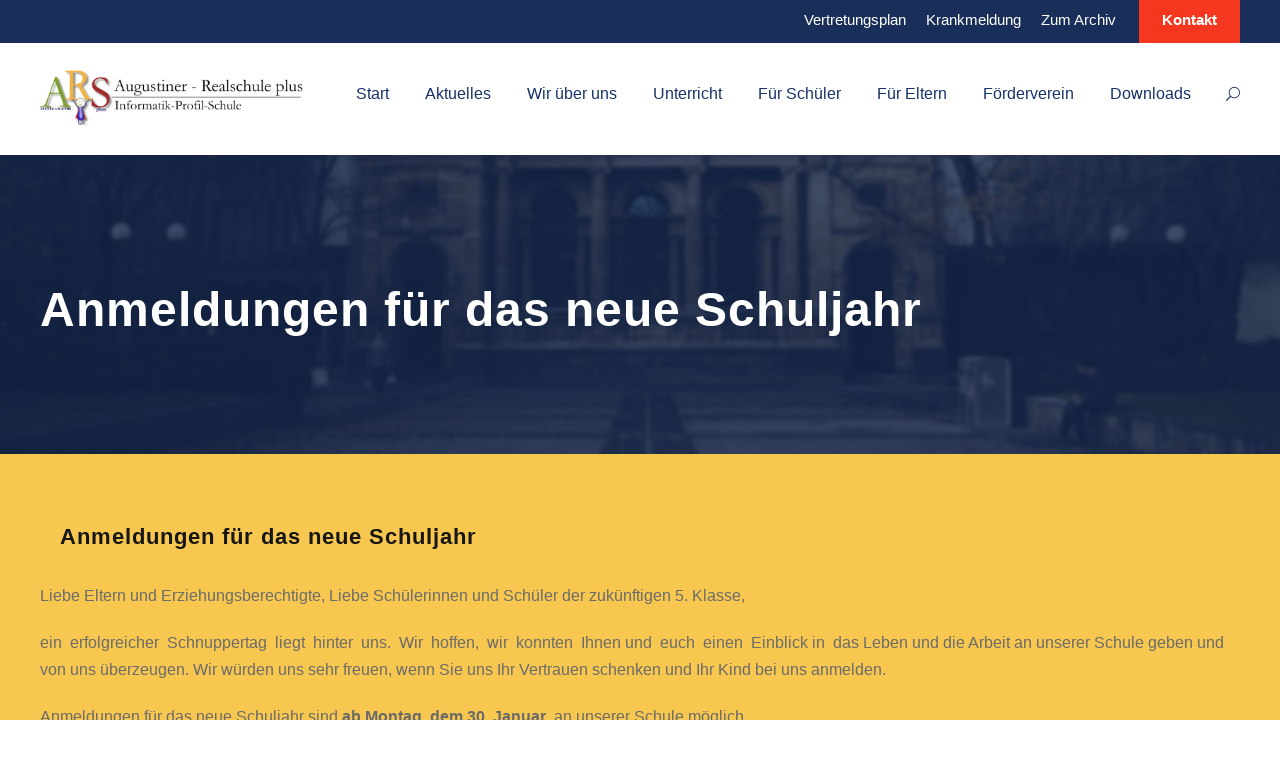

--- FILE ---
content_type: text/html; charset=UTF-8
request_url: https://augustiner-rsp.de/portfolio/anmeldungen-fuer-das-neue-schuljahr/
body_size: 12975
content:
<!DOCTYPE html>
<html lang="de" class="no-js">
<head>
	<meta charset="UTF-8">
	<meta name="viewport" content="width=device-width, initial-scale=1">
	<link rel="profile" href="http://gmpg.org/xfn/11">
	<link rel="pingback" href="https://augustiner-rsp.de/xmlrpc.php">
	<title>Anmeldungen für das neue Schuljahr &#8211; Augustiner-Realschule Plus Hillesheim</title>
<meta name='robots' content='max-image-preview:large' />
<link rel="alternate" type="application/rss+xml" title="Augustiner-Realschule Plus Hillesheim &raquo; Feed" href="https://augustiner-rsp.de/feed/" />
<link rel="alternate" type="application/rss+xml" title="Augustiner-Realschule Plus Hillesheim &raquo; Kommentar-Feed" href="https://augustiner-rsp.de/comments/feed/" />
<link rel="alternate" title="oEmbed (JSON)" type="application/json+oembed" href="https://augustiner-rsp.de/wp-json/oembed/1.0/embed?url=https%3A%2F%2Faugustiner-rsp.de%2Fportfolio%2Fanmeldungen-fuer-das-neue-schuljahr%2F" />
<link rel="alternate" title="oEmbed (XML)" type="text/xml+oembed" href="https://augustiner-rsp.de/wp-json/oembed/1.0/embed?url=https%3A%2F%2Faugustiner-rsp.de%2Fportfolio%2Fanmeldungen-fuer-das-neue-schuljahr%2F&#038;format=xml" />
<style id='wp-img-auto-sizes-contain-inline-css' type='text/css'>
img:is([sizes=auto i],[sizes^="auto," i]){contain-intrinsic-size:3000px 1500px}
/*# sourceURL=wp-img-auto-sizes-contain-inline-css */
</style>
<style id='wp-emoji-styles-inline-css' type='text/css'>

	img.wp-smiley, img.emoji {
		display: inline !important;
		border: none !important;
		box-shadow: none !important;
		height: 1em !important;
		width: 1em !important;
		margin: 0 0.07em !important;
		vertical-align: -0.1em !important;
		background: none !important;
		padding: 0 !important;
	}
/*# sourceURL=wp-emoji-styles-inline-css */
</style>
<style id='wp-block-library-inline-css' type='text/css'>
:root{--wp-block-synced-color:#7a00df;--wp-block-synced-color--rgb:122,0,223;--wp-bound-block-color:var(--wp-block-synced-color);--wp-editor-canvas-background:#ddd;--wp-admin-theme-color:#007cba;--wp-admin-theme-color--rgb:0,124,186;--wp-admin-theme-color-darker-10:#006ba1;--wp-admin-theme-color-darker-10--rgb:0,107,160.5;--wp-admin-theme-color-darker-20:#005a87;--wp-admin-theme-color-darker-20--rgb:0,90,135;--wp-admin-border-width-focus:2px}@media (min-resolution:192dpi){:root{--wp-admin-border-width-focus:1.5px}}.wp-element-button{cursor:pointer}:root .has-very-light-gray-background-color{background-color:#eee}:root .has-very-dark-gray-background-color{background-color:#313131}:root .has-very-light-gray-color{color:#eee}:root .has-very-dark-gray-color{color:#313131}:root .has-vivid-green-cyan-to-vivid-cyan-blue-gradient-background{background:linear-gradient(135deg,#00d084,#0693e3)}:root .has-purple-crush-gradient-background{background:linear-gradient(135deg,#34e2e4,#4721fb 50%,#ab1dfe)}:root .has-hazy-dawn-gradient-background{background:linear-gradient(135deg,#faaca8,#dad0ec)}:root .has-subdued-olive-gradient-background{background:linear-gradient(135deg,#fafae1,#67a671)}:root .has-atomic-cream-gradient-background{background:linear-gradient(135deg,#fdd79a,#004a59)}:root .has-nightshade-gradient-background{background:linear-gradient(135deg,#330968,#31cdcf)}:root .has-midnight-gradient-background{background:linear-gradient(135deg,#020381,#2874fc)}:root{--wp--preset--font-size--normal:16px;--wp--preset--font-size--huge:42px}.has-regular-font-size{font-size:1em}.has-larger-font-size{font-size:2.625em}.has-normal-font-size{font-size:var(--wp--preset--font-size--normal)}.has-huge-font-size{font-size:var(--wp--preset--font-size--huge)}.has-text-align-center{text-align:center}.has-text-align-left{text-align:left}.has-text-align-right{text-align:right}.has-fit-text{white-space:nowrap!important}#end-resizable-editor-section{display:none}.aligncenter{clear:both}.items-justified-left{justify-content:flex-start}.items-justified-center{justify-content:center}.items-justified-right{justify-content:flex-end}.items-justified-space-between{justify-content:space-between}.screen-reader-text{border:0;clip-path:inset(50%);height:1px;margin:-1px;overflow:hidden;padding:0;position:absolute;width:1px;word-wrap:normal!important}.screen-reader-text:focus{background-color:#ddd;clip-path:none;color:#444;display:block;font-size:1em;height:auto;left:5px;line-height:normal;padding:15px 23px 14px;text-decoration:none;top:5px;width:auto;z-index:100000}html :where(.has-border-color){border-style:solid}html :where([style*=border-top-color]){border-top-style:solid}html :where([style*=border-right-color]){border-right-style:solid}html :where([style*=border-bottom-color]){border-bottom-style:solid}html :where([style*=border-left-color]){border-left-style:solid}html :where([style*=border-width]){border-style:solid}html :where([style*=border-top-width]){border-top-style:solid}html :where([style*=border-right-width]){border-right-style:solid}html :where([style*=border-bottom-width]){border-bottom-style:solid}html :where([style*=border-left-width]){border-left-style:solid}html :where(img[class*=wp-image-]){height:auto;max-width:100%}:where(figure){margin:0 0 1em}html :where(.is-position-sticky){--wp-admin--admin-bar--position-offset:var(--wp-admin--admin-bar--height,0px)}@media screen and (max-width:600px){html :where(.is-position-sticky){--wp-admin--admin-bar--position-offset:0px}}

/*# sourceURL=wp-block-library-inline-css */
</style><style id='wp-block-paragraph-inline-css' type='text/css'>
.is-small-text{font-size:.875em}.is-regular-text{font-size:1em}.is-large-text{font-size:2.25em}.is-larger-text{font-size:3em}.has-drop-cap:not(:focus):first-letter{float:left;font-size:8.4em;font-style:normal;font-weight:100;line-height:.68;margin:.05em .1em 0 0;text-transform:uppercase}body.rtl .has-drop-cap:not(:focus):first-letter{float:none;margin-left:.1em}p.has-drop-cap.has-background{overflow:hidden}:root :where(p.has-background){padding:1.25em 2.375em}:where(p.has-text-color:not(.has-link-color)) a{color:inherit}p.has-text-align-left[style*="writing-mode:vertical-lr"],p.has-text-align-right[style*="writing-mode:vertical-rl"]{rotate:180deg}
/*# sourceURL=https://augustiner-rsp.de/wp-includes/blocks/paragraph/style.min.css */
</style>
<style id='global-styles-inline-css' type='text/css'>
:root{--wp--preset--aspect-ratio--square: 1;--wp--preset--aspect-ratio--4-3: 4/3;--wp--preset--aspect-ratio--3-4: 3/4;--wp--preset--aspect-ratio--3-2: 3/2;--wp--preset--aspect-ratio--2-3: 2/3;--wp--preset--aspect-ratio--16-9: 16/9;--wp--preset--aspect-ratio--9-16: 9/16;--wp--preset--color--black: #000000;--wp--preset--color--cyan-bluish-gray: #abb8c3;--wp--preset--color--white: #ffffff;--wp--preset--color--pale-pink: #f78da7;--wp--preset--color--vivid-red: #cf2e2e;--wp--preset--color--luminous-vivid-orange: #ff6900;--wp--preset--color--luminous-vivid-amber: #fcb900;--wp--preset--color--light-green-cyan: #7bdcb5;--wp--preset--color--vivid-green-cyan: #00d084;--wp--preset--color--pale-cyan-blue: #8ed1fc;--wp--preset--color--vivid-cyan-blue: #0693e3;--wp--preset--color--vivid-purple: #9b51e0;--wp--preset--gradient--vivid-cyan-blue-to-vivid-purple: linear-gradient(135deg,rgb(6,147,227) 0%,rgb(155,81,224) 100%);--wp--preset--gradient--light-green-cyan-to-vivid-green-cyan: linear-gradient(135deg,rgb(122,220,180) 0%,rgb(0,208,130) 100%);--wp--preset--gradient--luminous-vivid-amber-to-luminous-vivid-orange: linear-gradient(135deg,rgb(252,185,0) 0%,rgb(255,105,0) 100%);--wp--preset--gradient--luminous-vivid-orange-to-vivid-red: linear-gradient(135deg,rgb(255,105,0) 0%,rgb(207,46,46) 100%);--wp--preset--gradient--very-light-gray-to-cyan-bluish-gray: linear-gradient(135deg,rgb(238,238,238) 0%,rgb(169,184,195) 100%);--wp--preset--gradient--cool-to-warm-spectrum: linear-gradient(135deg,rgb(74,234,220) 0%,rgb(151,120,209) 20%,rgb(207,42,186) 40%,rgb(238,44,130) 60%,rgb(251,105,98) 80%,rgb(254,248,76) 100%);--wp--preset--gradient--blush-light-purple: linear-gradient(135deg,rgb(255,206,236) 0%,rgb(152,150,240) 100%);--wp--preset--gradient--blush-bordeaux: linear-gradient(135deg,rgb(254,205,165) 0%,rgb(254,45,45) 50%,rgb(107,0,62) 100%);--wp--preset--gradient--luminous-dusk: linear-gradient(135deg,rgb(255,203,112) 0%,rgb(199,81,192) 50%,rgb(65,88,208) 100%);--wp--preset--gradient--pale-ocean: linear-gradient(135deg,rgb(255,245,203) 0%,rgb(182,227,212) 50%,rgb(51,167,181) 100%);--wp--preset--gradient--electric-grass: linear-gradient(135deg,rgb(202,248,128) 0%,rgb(113,206,126) 100%);--wp--preset--gradient--midnight: linear-gradient(135deg,rgb(2,3,129) 0%,rgb(40,116,252) 100%);--wp--preset--font-size--small: 13px;--wp--preset--font-size--medium: 20px;--wp--preset--font-size--large: 36px;--wp--preset--font-size--x-large: 42px;--wp--preset--spacing--20: 0.44rem;--wp--preset--spacing--30: 0.67rem;--wp--preset--spacing--40: 1rem;--wp--preset--spacing--50: 1.5rem;--wp--preset--spacing--60: 2.25rem;--wp--preset--spacing--70: 3.38rem;--wp--preset--spacing--80: 5.06rem;--wp--preset--shadow--natural: 6px 6px 9px rgba(0, 0, 0, 0.2);--wp--preset--shadow--deep: 12px 12px 50px rgba(0, 0, 0, 0.4);--wp--preset--shadow--sharp: 6px 6px 0px rgba(0, 0, 0, 0.2);--wp--preset--shadow--outlined: 6px 6px 0px -3px rgb(255, 255, 255), 6px 6px rgb(0, 0, 0);--wp--preset--shadow--crisp: 6px 6px 0px rgb(0, 0, 0);}:where(.is-layout-flex){gap: 0.5em;}:where(.is-layout-grid){gap: 0.5em;}body .is-layout-flex{display: flex;}.is-layout-flex{flex-wrap: wrap;align-items: center;}.is-layout-flex > :is(*, div){margin: 0;}body .is-layout-grid{display: grid;}.is-layout-grid > :is(*, div){margin: 0;}:where(.wp-block-columns.is-layout-flex){gap: 2em;}:where(.wp-block-columns.is-layout-grid){gap: 2em;}:where(.wp-block-post-template.is-layout-flex){gap: 1.25em;}:where(.wp-block-post-template.is-layout-grid){gap: 1.25em;}.has-black-color{color: var(--wp--preset--color--black) !important;}.has-cyan-bluish-gray-color{color: var(--wp--preset--color--cyan-bluish-gray) !important;}.has-white-color{color: var(--wp--preset--color--white) !important;}.has-pale-pink-color{color: var(--wp--preset--color--pale-pink) !important;}.has-vivid-red-color{color: var(--wp--preset--color--vivid-red) !important;}.has-luminous-vivid-orange-color{color: var(--wp--preset--color--luminous-vivid-orange) !important;}.has-luminous-vivid-amber-color{color: var(--wp--preset--color--luminous-vivid-amber) !important;}.has-light-green-cyan-color{color: var(--wp--preset--color--light-green-cyan) !important;}.has-vivid-green-cyan-color{color: var(--wp--preset--color--vivid-green-cyan) !important;}.has-pale-cyan-blue-color{color: var(--wp--preset--color--pale-cyan-blue) !important;}.has-vivid-cyan-blue-color{color: var(--wp--preset--color--vivid-cyan-blue) !important;}.has-vivid-purple-color{color: var(--wp--preset--color--vivid-purple) !important;}.has-black-background-color{background-color: var(--wp--preset--color--black) !important;}.has-cyan-bluish-gray-background-color{background-color: var(--wp--preset--color--cyan-bluish-gray) !important;}.has-white-background-color{background-color: var(--wp--preset--color--white) !important;}.has-pale-pink-background-color{background-color: var(--wp--preset--color--pale-pink) !important;}.has-vivid-red-background-color{background-color: var(--wp--preset--color--vivid-red) !important;}.has-luminous-vivid-orange-background-color{background-color: var(--wp--preset--color--luminous-vivid-orange) !important;}.has-luminous-vivid-amber-background-color{background-color: var(--wp--preset--color--luminous-vivid-amber) !important;}.has-light-green-cyan-background-color{background-color: var(--wp--preset--color--light-green-cyan) !important;}.has-vivid-green-cyan-background-color{background-color: var(--wp--preset--color--vivid-green-cyan) !important;}.has-pale-cyan-blue-background-color{background-color: var(--wp--preset--color--pale-cyan-blue) !important;}.has-vivid-cyan-blue-background-color{background-color: var(--wp--preset--color--vivid-cyan-blue) !important;}.has-vivid-purple-background-color{background-color: var(--wp--preset--color--vivid-purple) !important;}.has-black-border-color{border-color: var(--wp--preset--color--black) !important;}.has-cyan-bluish-gray-border-color{border-color: var(--wp--preset--color--cyan-bluish-gray) !important;}.has-white-border-color{border-color: var(--wp--preset--color--white) !important;}.has-pale-pink-border-color{border-color: var(--wp--preset--color--pale-pink) !important;}.has-vivid-red-border-color{border-color: var(--wp--preset--color--vivid-red) !important;}.has-luminous-vivid-orange-border-color{border-color: var(--wp--preset--color--luminous-vivid-orange) !important;}.has-luminous-vivid-amber-border-color{border-color: var(--wp--preset--color--luminous-vivid-amber) !important;}.has-light-green-cyan-border-color{border-color: var(--wp--preset--color--light-green-cyan) !important;}.has-vivid-green-cyan-border-color{border-color: var(--wp--preset--color--vivid-green-cyan) !important;}.has-pale-cyan-blue-border-color{border-color: var(--wp--preset--color--pale-cyan-blue) !important;}.has-vivid-cyan-blue-border-color{border-color: var(--wp--preset--color--vivid-cyan-blue) !important;}.has-vivid-purple-border-color{border-color: var(--wp--preset--color--vivid-purple) !important;}.has-vivid-cyan-blue-to-vivid-purple-gradient-background{background: var(--wp--preset--gradient--vivid-cyan-blue-to-vivid-purple) !important;}.has-light-green-cyan-to-vivid-green-cyan-gradient-background{background: var(--wp--preset--gradient--light-green-cyan-to-vivid-green-cyan) !important;}.has-luminous-vivid-amber-to-luminous-vivid-orange-gradient-background{background: var(--wp--preset--gradient--luminous-vivid-amber-to-luminous-vivid-orange) !important;}.has-luminous-vivid-orange-to-vivid-red-gradient-background{background: var(--wp--preset--gradient--luminous-vivid-orange-to-vivid-red) !important;}.has-very-light-gray-to-cyan-bluish-gray-gradient-background{background: var(--wp--preset--gradient--very-light-gray-to-cyan-bluish-gray) !important;}.has-cool-to-warm-spectrum-gradient-background{background: var(--wp--preset--gradient--cool-to-warm-spectrum) !important;}.has-blush-light-purple-gradient-background{background: var(--wp--preset--gradient--blush-light-purple) !important;}.has-blush-bordeaux-gradient-background{background: var(--wp--preset--gradient--blush-bordeaux) !important;}.has-luminous-dusk-gradient-background{background: var(--wp--preset--gradient--luminous-dusk) !important;}.has-pale-ocean-gradient-background{background: var(--wp--preset--gradient--pale-ocean) !important;}.has-electric-grass-gradient-background{background: var(--wp--preset--gradient--electric-grass) !important;}.has-midnight-gradient-background{background: var(--wp--preset--gradient--midnight) !important;}.has-small-font-size{font-size: var(--wp--preset--font-size--small) !important;}.has-medium-font-size{font-size: var(--wp--preset--font-size--medium) !important;}.has-large-font-size{font-size: var(--wp--preset--font-size--large) !important;}.has-x-large-font-size{font-size: var(--wp--preset--font-size--x-large) !important;}
/*# sourceURL=global-styles-inline-css */
</style>

<style id='classic-theme-styles-inline-css' type='text/css'>
/*! This file is auto-generated */
.wp-block-button__link{color:#fff;background-color:#32373c;border-radius:9999px;box-shadow:none;text-decoration:none;padding:calc(.667em + 2px) calc(1.333em + 2px);font-size:1.125em}.wp-block-file__button{background:#32373c;color:#fff;text-decoration:none}
/*# sourceURL=/wp-includes/css/classic-themes.min.css */
</style>
<link rel='stylesheet' id='wp-components-css' href='https://augustiner-rsp.de/wp-includes/css/dist/components/style.min.css?ver=6.9' type='text/css' media='all' />
<link rel='stylesheet' id='wp-preferences-css' href='https://augustiner-rsp.de/wp-includes/css/dist/preferences/style.min.css?ver=6.9' type='text/css' media='all' />
<link rel='stylesheet' id='wp-block-editor-css' href='https://augustiner-rsp.de/wp-includes/css/dist/block-editor/style.min.css?ver=6.9' type='text/css' media='all' />
<link rel='stylesheet' id='popup-maker-block-library-style-css' href='https://augustiner-rsp.de/wp-content/plugins/popup-maker/dist/packages/block-library-style.css?ver=dbea705cfafe089d65f1' type='text/css' media='all' />
<link rel='stylesheet' id='contact-form-7-css' href='https://augustiner-rsp.de/wp-content/plugins/contact-form-7/includes/css/styles.css?ver=6.1.4' type='text/css' media='all' />
<link rel='stylesheet' id='font-awesome-css' href='https://augustiner-rsp.de/wp-content/plugins/goodlayers-core/plugins/fontawesome/font-awesome.css?ver=6.9' type='text/css' media='all' />
<link rel='stylesheet' id='elegant-font-css' href='https://augustiner-rsp.de/wp-content/plugins/goodlayers-core/plugins/elegant/elegant-font.css?ver=6.9' type='text/css' media='all' />
<link rel='stylesheet' id='gdlr-core-plugin-css' href='https://augustiner-rsp.de/wp-content/plugins/goodlayers-core/plugins/style.css?ver=1756910444' type='text/css' media='all' />
<link rel='stylesheet' id='gdlr-core-page-builder-css' href='https://augustiner-rsp.de/wp-content/plugins/goodlayers-core/include/css/page-builder.css?ver=6.9' type='text/css' media='all' />
<link rel='stylesheet' id='kingster-style-core-css' href='https://augustiner-rsp.de/wp-content/themes/kingster/css/style-core.css?ver=6.9' type='text/css' media='all' />
<link rel='stylesheet' id='kingster-custom-style-css' href='https://augustiner-rsp.de/wp-content/uploads/kingster-style-custom.css?1747645804&#038;ver=6.9' type='text/css' media='all' />
<link rel='stylesheet' id='kingster-child-theme-style-css' href='https://augustiner-rsp.de/wp-content/themes/kingster-child/style.css?ver=6.9' type='text/css' media='all' />
<link rel='stylesheet' id='kingster-learnpress-css' href='https://augustiner-rsp.de/wp-content/themes/kingster/learnpress/kingster-learnpress.css?ver=6.9' type='text/css' media='all' />
<link rel='stylesheet' id='kingster-learnpress-pb-css' href='https://augustiner-rsp.de/wp-content/themes/kingster/learnpress/kingster-learnpress-pb.css?ver=6.9' type='text/css' media='all' />
<script type="text/javascript" src="https://augustiner-rsp.de/wp-includes/js/jquery/jquery.min.js?ver=3.7.1" id="jquery-core-js"></script>
<script type="text/javascript" src="https://augustiner-rsp.de/wp-includes/js/jquery/jquery-migrate.min.js?ver=3.4.1" id="jquery-migrate-js"></script>
<script type="text/javascript" src="https://augustiner-rsp.de/wp-content/themes/kingster/learnpress/kingster-learnpress.js?ver=6.9" id="kingster-learnpress-js"></script>
<link rel="https://api.w.org/" href="https://augustiner-rsp.de/wp-json/" /><link rel="EditURI" type="application/rsd+xml" title="RSD" href="https://augustiner-rsp.de/xmlrpc.php?rsd" />
<meta name="generator" content="WordPress 6.9" />
<link rel="canonical" href="https://augustiner-rsp.de/portfolio/anmeldungen-fuer-das-neue-schuljahr/" />
<link rel='shortlink' href='https://augustiner-rsp.de/?p=7196' />
<meta name="generator" content="Powered by Slider Revolution 6.6.2 - responsive, Mobile-Friendly Slider Plugin for WordPress with comfortable drag and drop interface." />
<link rel="icon" href="https://augustiner-rsp.de/wp-content/uploads/2023/01/cropped-icon-2-150x150.png" sizes="32x32" />
<link rel="icon" href="https://augustiner-rsp.de/wp-content/uploads/2023/01/cropped-icon-2-300x300.png" sizes="192x192" />
<link rel="apple-touch-icon" href="https://augustiner-rsp.de/wp-content/uploads/2023/01/cropped-icon-2-300x300.png" />
<meta name="msapplication-TileImage" content="https://augustiner-rsp.de/wp-content/uploads/2023/01/cropped-icon-2-300x300.png" />
<script>function setREVStartSize(e){
			//window.requestAnimationFrame(function() {
				window.RSIW = window.RSIW===undefined ? window.innerWidth : window.RSIW;
				window.RSIH = window.RSIH===undefined ? window.innerHeight : window.RSIH;
				try {
					var pw = document.getElementById(e.c).parentNode.offsetWidth,
						newh;
					pw = pw===0 || isNaN(pw) || (e.l=="fullwidth" || e.layout=="fullwidth") ? window.RSIW : pw;
					e.tabw = e.tabw===undefined ? 0 : parseInt(e.tabw);
					e.thumbw = e.thumbw===undefined ? 0 : parseInt(e.thumbw);
					e.tabh = e.tabh===undefined ? 0 : parseInt(e.tabh);
					e.thumbh = e.thumbh===undefined ? 0 : parseInt(e.thumbh);
					e.tabhide = e.tabhide===undefined ? 0 : parseInt(e.tabhide);
					e.thumbhide = e.thumbhide===undefined ? 0 : parseInt(e.thumbhide);
					e.mh = e.mh===undefined || e.mh=="" || e.mh==="auto" ? 0 : parseInt(e.mh,0);
					if(e.layout==="fullscreen" || e.l==="fullscreen")
						newh = Math.max(e.mh,window.RSIH);
					else{
						e.gw = Array.isArray(e.gw) ? e.gw : [e.gw];
						for (var i in e.rl) if (e.gw[i]===undefined || e.gw[i]===0) e.gw[i] = e.gw[i-1];
						e.gh = e.el===undefined || e.el==="" || (Array.isArray(e.el) && e.el.length==0)? e.gh : e.el;
						e.gh = Array.isArray(e.gh) ? e.gh : [e.gh];
						for (var i in e.rl) if (e.gh[i]===undefined || e.gh[i]===0) e.gh[i] = e.gh[i-1];
											
						var nl = new Array(e.rl.length),
							ix = 0,
							sl;
						e.tabw = e.tabhide>=pw ? 0 : e.tabw;
						e.thumbw = e.thumbhide>=pw ? 0 : e.thumbw;
						e.tabh = e.tabhide>=pw ? 0 : e.tabh;
						e.thumbh = e.thumbhide>=pw ? 0 : e.thumbh;
						for (var i in e.rl) nl[i] = e.rl[i]<window.RSIW ? 0 : e.rl[i];
						sl = nl[0];
						for (var i in nl) if (sl>nl[i] && nl[i]>0) { sl = nl[i]; ix=i;}
						var m = pw>(e.gw[ix]+e.tabw+e.thumbw) ? 1 : (pw-(e.tabw+e.thumbw)) / (e.gw[ix]);
						newh =  (e.gh[ix] * m) + (e.tabh + e.thumbh);
					}
					var el = document.getElementById(e.c);
					if (el!==null && el) el.style.height = newh+"px";
					el = document.getElementById(e.c+"_wrapper");
					if (el!==null && el) {
						el.style.height = newh+"px";
						el.style.display = "block";
					}
				} catch(e){
					console.log("Failure at Presize of Slider:" + e)
				}
			//});
		  };</script>
		<style type="text/css" id="wp-custom-css">
			body {
    -ms-hyphens: auto;
    -webkit-hyphens: auto;
    hyphens: auto;
}

@media only screen and (min-width: 1261px) and (max-width: 1333px) {
	.kingster-logo-inner {
    max-width: 265px;
	}
}

@media only screen and (max-width: 767px) {
	.kingster-footer-wrapper .kingster-footer-container .kingster-footer-column:nth-child(2),
	.kingster-footer-wrapper .kingster-footer-container .kingster-footer-column:nth-child(3) {
		display: none;
	}
	.kingster-footer-wrapper .kingster-footer-container .kingster-footer-column{
	    margin-bottom: 0px;
	}
	.concept-box {
		padding-top: 10px !important;
		padding-bottom: 50px !important;
	}
}		</style>
		<link rel='stylesheet' id='rs-plugin-settings-css' href='https://augustiner-rsp.de/wp-content/plugins/revslider/public/assets/css/rs6.css?ver=6.6.2' type='text/css' media='all' />
<style id='rs-plugin-settings-inline-css' type='text/css'>
#rs-demo-id {}
/*# sourceURL=rs-plugin-settings-inline-css */
</style>
</head>

<body class="wp-singular portfolio-template-default single single-portfolio postid-7196 wp-theme-kingster wp-child-theme-kingster-child gdlr-core-body kingster-body kingster-body-front kingster-full  kingster-with-sticky-navigation  kingster-blockquote-style-1 gdlr-core-link-to-lightbox">
<div class="kingster-mobile-header-wrap" ><div class="kingster-mobile-header kingster-header-background kingster-style-slide kingster-sticky-mobile-navigation " id="kingster-mobile-header" ><div class="kingster-mobile-header-container kingster-container clearfix" ><div class="kingster-logo  kingster-item-pdlr"><div class="kingster-logo-inner"><a class="" href="https://augustiner-rsp.de/" ><img  src="https://augustiner-rsp.de/wp-content/uploads/2024/10/logo_neu5-e1727876108578.png" width="3000" height="675"  srcset="https://augustiner-rsp.de/wp-content/uploads/2024/10/logo_neu5-e1727876108578-400x90.png 400w, https://augustiner-rsp.de/wp-content/uploads/2024/10/logo_neu5-e1727876108578-600x135.png 600w, https://augustiner-rsp.de/wp-content/uploads/2024/10/logo_neu5-e1727876108578-800x180.png 800w, https://augustiner-rsp.de/wp-content/uploads/2024/10/logo_neu5-e1727876108578.png 3000w"  sizes="(max-width: 767px) 100vw, (max-width: 1150px) 100vw, 1150px"  alt="" /></a></div></div><div class="kingster-mobile-menu-right" ><div class="kingster-main-menu-search" id="kingster-mobile-top-search" ><i class="fa fa-search" ></i></div><div class="kingster-top-search-wrap" >
	<div class="kingster-top-search-close" ></div>

	<div class="kingster-top-search-row" >
		<div class="kingster-top-search-cell" >
			<form role="search" method="get" class="search-form" action="https://augustiner-rsp.de/">
	<input type="text" class="search-field kingster-title-font" placeholder="Search..." value="" name="s">
	<div class="kingster-top-search-submit"><i class="fa fa-search" ></i></div>
	<input type="submit" class="search-submit" value="Search">
	<div class="kingster-top-search-close"><i class="icon_close" ></i></div>
	<input type="hidden" name="ref" value="course"/><input type="hidden" name="post_type" value="lp_course"/>	
</form>
		</div>
	</div>

</div>
<div class="kingster-mobile-menu" ><a class="kingster-mm-menu-button kingster-mobile-menu-button kingster-mobile-button-hamburger" href="#kingster-mobile-menu" ><span></span></a><div class="kingster-mm-menu-wrap kingster-navigation-font" id="kingster-mobile-menu" data-slide="right" ><ul id="menu-main" class="m-menu"><li class="menu-item menu-item-type-custom menu-item-object-custom menu-item-6235"><a href="/">Start</a></li>
<li class="menu-item menu-item-type-post_type menu-item-object-page menu-item-6234"><a href="https://augustiner-rsp.de/aktuelles/">Aktuelles</a></li>
<li class="menu-item menu-item-type-custom menu-item-object-custom menu-item-has-children menu-item-6237"><a href="#">Wir über uns</a>
<ul class="sub-menu">
	<li class="menu-item menu-item-type-custom menu-item-object-custom menu-item-6241"><a href="/informatik-profil-schule">Informatik Profil-Schule</a></li>
	<li class="menu-item menu-item-type-custom menu-item-object-custom menu-item-6240"><a href="/kollegium">Kollegium</a></li>
	<li class="menu-item menu-item-type-post_type menu-item-object-page menu-item-7022"><a href="https://augustiner-rsp.de/schulsozialarbeit/">Schulsozialarbeit</a></li>
	<li class="menu-item menu-item-type-custom menu-item-object-custom menu-item-14964"><a href="https://augustiner-rsp.de/der-super-august/">Super August</a></li>
	<li class="menu-item menu-item-type-custom menu-item-object-custom menu-item-6249"><a href="/freiwilliges-soziales-jahr">FSJ</a></li>
	<li class="menu-item menu-item-type-post_type menu-item-object-page menu-item-6738"><a href="https://augustiner-rsp.de/schulkonzept/">Unser Schulkonzept</a></li>
	<li class="menu-item menu-item-type-custom menu-item-object-custom menu-item-7235"><a target="_blank" href="http://archiv.augustiner-rsp.de">Schulchronik</a></li>
</ul>
</li>
<li class="menu-item menu-item-type-custom menu-item-object-custom menu-item-has-children menu-item-6238"><a href="#">Unterricht</a>
<ul class="sub-menu">
	<li class="menu-item menu-item-type-custom menu-item-object-custom menu-item-has-children menu-item-6246"><a href="/wahlpflichtfacher">Wahlpflichtfächer</a>
	<ul class="sub-menu">
		<li class="menu-item menu-item-type-post_type menu-item-object-page menu-item-7026"><a href="https://augustiner-rsp.de/wahlpflichtfacher/tun/">Technik &#038; Naturw.</a></li>
		<li class="menu-item menu-item-type-post_type menu-item-object-page menu-item-7027"><a href="https://augustiner-rsp.de/wahlpflichtfacher/fra/">Französisch</a></li>
		<li class="menu-item menu-item-type-post_type menu-item-object-page menu-item-7028"><a href="https://augustiner-rsp.de/wahlpflichtfacher/inf/">Informatische Bildung</a></li>
		<li class="menu-item menu-item-type-post_type menu-item-object-page menu-item-7029"><a href="https://augustiner-rsp.de/wahlpflichtfacher/wuv/">Wirtschaft &#038; Verwaltung</a></li>
		<li class="menu-item menu-item-type-post_type menu-item-object-page menu-item-7030"><a href="https://augustiner-rsp.de/wahlpflichtfacher/hus/">Hauswirtschafts- &#038; Sozialwesen</a></li>
	</ul>
</li>
	<li class="menu-item menu-item-type-post_type menu-item-object-page menu-item-7021"><a href="https://augustiner-rsp.de/arbeitsgemeinschaften/">Arbeitsgemeinschaften</a></li>
	<li class="menu-item menu-item-type-post_type menu-item-object-page menu-item-7090"><a href="https://augustiner-rsp.de/nuetzliche-links/">Nützliche Links</a></li>
	<li class="menu-item menu-item-type-custom menu-item-object-custom menu-item-6252"><a target="_blank" href="https://www.ferienwiki.de/ferientermine/de/rheinland-pfalz">Ferien</a></li>
</ul>
</li>
<li class="menu-item menu-item-type-custom menu-item-object-custom menu-item-has-children menu-item-7019"><a href="#">Für Schüler</a>
<ul class="sub-menu">
	<li class="menu-item menu-item-type-post_type menu-item-object-page menu-item-7082"><a href="https://augustiner-rsp.de/schuelervertretung/">Schülervertretung</a></li>
	<li class="menu-item menu-item-type-custom menu-item-object-custom menu-item-6250"><a href="/berufsberatung">Berufsberatung</a></li>
	<li class="menu-item menu-item-type-post_type menu-item-object-page menu-item-7085"><a href="https://augustiner-rsp.de/schuelerbegleiter/">Schülerbegleiter</a></li>
	<li class="menu-item menu-item-type-post_type menu-item-object-page menu-item-7088"><a href="https://augustiner-rsp.de/streitschlichterausbildung/">Streitschlichterausbildung</a></li>
</ul>
</li>
<li class="menu-item menu-item-type-custom menu-item-object-custom menu-item-has-children menu-item-6239"><a href="#">Für Eltern</a>
<ul class="sub-menu">
	<li class="menu-item menu-item-type-post_type menu-item-object-page menu-item-6527"><a href="https://augustiner-rsp.de/schulelternbeirat/">Schulelternbeirat</a></li>
	<li class="menu-item menu-item-type-custom menu-item-object-custom menu-item-8697"><a href="https://augustiner-rsp.de/krankmeldung">Krankmeldung</a></li>
	<li class="menu-item menu-item-type-custom menu-item-object-custom menu-item-14888"><a href="https://augustiner-rsp.de/der-schulchat/">Schulchat</a></li>
	<li class="menu-item menu-item-type-custom menu-item-object-custom menu-item-8694"><a href="https://augustiner-rsp.de/aktuelle-businformationen">Aktuelle Fahrplaninfos</a></li>
	<li class="menu-item menu-item-type-post_type menu-item-object-page menu-item-14470"><a href="https://augustiner-rsp.de/ersatzfahrkarten-und-formulare/">Ersatzfahrkarten und Formulare</a></li>
	<li class="menu-item menu-item-type-custom menu-item-object-custom menu-item-7024"><a href="https://augustiner-rsp.de/wp-content/uploads/2022/10/Elternbrief.pdf">Elternbrief</a></li>
	<li class="menu-item menu-item-type-custom menu-item-object-custom menu-item-6245"><a href="/schulbuchlisten">Schulbuchlisten</a></li>
	<li class="menu-item menu-item-type-custom menu-item-object-custom menu-item-6251"><a href="/bildungswege">Bildungswege</a></li>
	<li class="menu-item menu-item-type-post_type menu-item-object-page menu-item-7092"><a href="https://augustiner-rsp.de/schulkonzept/">Unser Schulkonzept</a></li>
</ul>
</li>
<li class="menu-item menu-item-type-custom menu-item-object-custom menu-item-6236"><a href="/foerderverein">Förderverein</a></li>
<li class="menu-item menu-item-type-post_type menu-item-object-page menu-item-7020"><a href="https://augustiner-rsp.de/downloads/">Downloads</a></li>
</ul></div></div></div></div></div></div><div class="kingster-body-outer-wrapper ">
		<div class="kingster-body-wrapper clearfix  kingster-with-frame">
	<div class="kingster-top-bar" ><div class="kingster-top-bar-background" ></div><div class="kingster-top-bar-container kingster-container " ><div class="kingster-top-bar-container-inner clearfix" ><div class="kingster-top-bar-right kingster-item-pdlr"><ul id="kingster-top-bar-menu" class="sf-menu kingster-top-bar-menu kingster-top-bar-right-menu"><li  class="menu-item menu-item-type-custom menu-item-object-custom menu-item-6375 kingster-normal-menu"><a target="_blank" href="http://archiv.augustiner-rsp.de/index_htm_files/vplanaktuell.html">Vertretungsplan</a></li>
<li  class="menu-item menu-item-type-custom menu-item-object-custom menu-item-6624 kingster-normal-menu"><a href="/krankmeldung">Krankmeldung</a></li>
<li  class="menu-item menu-item-type-custom menu-item-object-custom menu-item-7232 kingster-normal-menu"><a target="_blank" href="http://archiv.augustiner-rsp.de/">Zum Archiv</a></li>
</ul><div class="kingster-top-bar-right-social" ></div><a class="kingster-top-bar-right-button" href="/kontakt" target="_self"  >Kontakt</a></div></div></div></div>	
<header class="kingster-header-wrap kingster-header-style-plain  kingster-style-menu-right kingster-sticky-navigation kingster-style-fixed clearfix" data-navigation-offset="75px"  >
	<div class="kingster-header-background" ></div>
	<div class="kingster-header-container  kingster-container">
			
		<div class="kingster-header-container-inner clearfix">
			<div class="kingster-logo  kingster-item-pdlr"><div class="kingster-logo-inner"><a class="" href="https://augustiner-rsp.de/" ><img  src="https://augustiner-rsp.de/wp-content/uploads/2024/10/logo_neu5-e1727876108578.png" width="3000" height="675"  srcset="https://augustiner-rsp.de/wp-content/uploads/2024/10/logo_neu5-e1727876108578-400x90.png 400w, https://augustiner-rsp.de/wp-content/uploads/2024/10/logo_neu5-e1727876108578-600x135.png 600w, https://augustiner-rsp.de/wp-content/uploads/2024/10/logo_neu5-e1727876108578-800x180.png 800w, https://augustiner-rsp.de/wp-content/uploads/2024/10/logo_neu5-e1727876108578.png 3000w"  sizes="(max-width: 767px) 100vw, (max-width: 1150px) 100vw, 1150px"  alt="" /></a></div></div>			<div class="kingster-navigation kingster-item-pdlr clearfix " >
			<div class="kingster-main-menu" id="kingster-main-menu" ><ul id="menu-main-1" class="sf-menu"><li  class="menu-item menu-item-type-custom menu-item-object-custom menu-item-6235 kingster-normal-menu"><a href="/">Start</a></li>
<li  class="menu-item menu-item-type-post_type menu-item-object-page menu-item-6234 kingster-normal-menu"><a href="https://augustiner-rsp.de/aktuelles/">Aktuelles</a></li>
<li  class="menu-item menu-item-type-custom menu-item-object-custom menu-item-has-children menu-item-6237 kingster-normal-menu"><a href="#" class="sf-with-ul-pre">Wir über uns</a>
<ul class="sub-menu">
	<li  class="menu-item menu-item-type-custom menu-item-object-custom menu-item-6241" data-size="60"><a href="/informatik-profil-schule">Informatik Profil-Schule</a></li>
	<li  class="menu-item menu-item-type-custom menu-item-object-custom menu-item-6240" data-size="60"><a href="/kollegium">Kollegium</a></li>
	<li  class="menu-item menu-item-type-post_type menu-item-object-page menu-item-7022" data-size="60"><a href="https://augustiner-rsp.de/schulsozialarbeit/">Schulsozialarbeit</a></li>
	<li  class="menu-item menu-item-type-custom menu-item-object-custom menu-item-14964" data-size="60"><a href="https://augustiner-rsp.de/der-super-august/">Super August</a></li>
	<li  class="menu-item menu-item-type-custom menu-item-object-custom menu-item-6249" data-size="60"><a href="/freiwilliges-soziales-jahr">FSJ</a></li>
	<li  class="menu-item menu-item-type-post_type menu-item-object-page menu-item-6738" data-size="60"><a href="https://augustiner-rsp.de/schulkonzept/">Unser Schulkonzept</a></li>
	<li  class="menu-item menu-item-type-custom menu-item-object-custom menu-item-7235" data-size="60"><a target="_blank" href="http://archiv.augustiner-rsp.de">Schulchronik</a></li>
</ul>
</li>
<li  class="menu-item menu-item-type-custom menu-item-object-custom menu-item-has-children menu-item-6238 kingster-normal-menu"><a href="#" class="sf-with-ul-pre">Unterricht</a>
<ul class="sub-menu">
	<li  class="menu-item menu-item-type-custom menu-item-object-custom menu-item-has-children menu-item-6246" data-size="60"><a href="/wahlpflichtfacher" class="sf-with-ul-pre">Wahlpflichtfächer</a>
	<ul class="sub-menu">
		<li  class="menu-item menu-item-type-post_type menu-item-object-page menu-item-7026"><a href="https://augustiner-rsp.de/wahlpflichtfacher/tun/">Technik &#038; Naturw.</a></li>
		<li  class="menu-item menu-item-type-post_type menu-item-object-page menu-item-7027"><a href="https://augustiner-rsp.de/wahlpflichtfacher/fra/">Französisch</a></li>
		<li  class="menu-item menu-item-type-post_type menu-item-object-page menu-item-7028"><a href="https://augustiner-rsp.de/wahlpflichtfacher/inf/">Informatische Bildung</a></li>
		<li  class="menu-item menu-item-type-post_type menu-item-object-page menu-item-7029"><a href="https://augustiner-rsp.de/wahlpflichtfacher/wuv/">Wirtschaft &#038; Verwaltung</a></li>
		<li  class="menu-item menu-item-type-post_type menu-item-object-page menu-item-7030"><a href="https://augustiner-rsp.de/wahlpflichtfacher/hus/">Hauswirtschafts- &#038; Sozialwesen</a></li>
	</ul>
</li>
	<li  class="menu-item menu-item-type-post_type menu-item-object-page menu-item-7021" data-size="60"><a href="https://augustiner-rsp.de/arbeitsgemeinschaften/">Arbeitsgemeinschaften</a></li>
	<li  class="menu-item menu-item-type-post_type menu-item-object-page menu-item-7090" data-size="60"><a href="https://augustiner-rsp.de/nuetzliche-links/">Nützliche Links</a></li>
	<li  class="menu-item menu-item-type-custom menu-item-object-custom menu-item-6252" data-size="60"><a target="_blank" href="https://www.ferienwiki.de/ferientermine/de/rheinland-pfalz">Ferien</a></li>
</ul>
</li>
<li  class="menu-item menu-item-type-custom menu-item-object-custom menu-item-has-children menu-item-7019 kingster-normal-menu"><a href="#" class="sf-with-ul-pre">Für Schüler</a>
<ul class="sub-menu">
	<li  class="menu-item menu-item-type-post_type menu-item-object-page menu-item-7082" data-size="60"><a href="https://augustiner-rsp.de/schuelervertretung/">Schülervertretung</a></li>
	<li  class="menu-item menu-item-type-custom menu-item-object-custom menu-item-6250" data-size="60"><a href="/berufsberatung">Berufsberatung</a></li>
	<li  class="menu-item menu-item-type-post_type menu-item-object-page menu-item-7085" data-size="60"><a href="https://augustiner-rsp.de/schuelerbegleiter/">Schülerbegleiter</a></li>
	<li  class="menu-item menu-item-type-post_type menu-item-object-page menu-item-7088" data-size="60"><a href="https://augustiner-rsp.de/streitschlichterausbildung/">Streitschlichterausbildung</a></li>
</ul>
</li>
<li  class="menu-item menu-item-type-custom menu-item-object-custom menu-item-has-children menu-item-6239 kingster-normal-menu"><a href="#" class="sf-with-ul-pre">Für Eltern</a>
<ul class="sub-menu">
	<li  class="menu-item menu-item-type-post_type menu-item-object-page menu-item-6527" data-size="60"><a href="https://augustiner-rsp.de/schulelternbeirat/">Schulelternbeirat</a></li>
	<li  class="menu-item menu-item-type-custom menu-item-object-custom menu-item-8697" data-size="60"><a href="https://augustiner-rsp.de/krankmeldung">Krankmeldung</a></li>
	<li  class="menu-item menu-item-type-custom menu-item-object-custom menu-item-14888" data-size="60"><a href="https://augustiner-rsp.de/der-schulchat/">Schulchat</a></li>
	<li  class="menu-item menu-item-type-custom menu-item-object-custom menu-item-8694" data-size="60"><a href="https://augustiner-rsp.de/aktuelle-businformationen">Aktuelle Fahrplaninfos</a></li>
	<li  class="menu-item menu-item-type-post_type menu-item-object-page menu-item-14470" data-size="60"><a href="https://augustiner-rsp.de/ersatzfahrkarten-und-formulare/">Ersatzfahrkarten und Formulare</a></li>
	<li  class="menu-item menu-item-type-custom menu-item-object-custom menu-item-7024" data-size="60"><a href="https://augustiner-rsp.de/wp-content/uploads/2022/10/Elternbrief.pdf">Elternbrief</a></li>
	<li  class="menu-item menu-item-type-custom menu-item-object-custom menu-item-6245" data-size="60"><a href="/schulbuchlisten">Schulbuchlisten</a></li>
	<li  class="menu-item menu-item-type-custom menu-item-object-custom menu-item-6251" data-size="60"><a href="/bildungswege">Bildungswege</a></li>
	<li  class="menu-item menu-item-type-post_type menu-item-object-page menu-item-7092" data-size="60"><a href="https://augustiner-rsp.de/schulkonzept/">Unser Schulkonzept</a></li>
</ul>
</li>
<li  class="menu-item menu-item-type-custom menu-item-object-custom menu-item-6236 kingster-normal-menu"><a href="/foerderverein">Förderverein</a></li>
<li  class="menu-item menu-item-type-post_type menu-item-object-page menu-item-7020 kingster-normal-menu"><a href="https://augustiner-rsp.de/downloads/">Downloads</a></li>
</ul><div class="kingster-navigation-slide-bar" id="kingster-navigation-slide-bar" ></div></div><div class="kingster-main-menu-right-wrap clearfix " ><div class="kingster-main-menu-search" id="kingster-top-search" ><i class="icon_search" ></i></div><div class="kingster-top-search-wrap" >
	<div class="kingster-top-search-close" ></div>

	<div class="kingster-top-search-row" >
		<div class="kingster-top-search-cell" >
			<form role="search" method="get" class="search-form" action="https://augustiner-rsp.de/">
	<input type="text" class="search-field kingster-title-font" placeholder="Search..." value="" name="s">
	<div class="kingster-top-search-submit"><i class="fa fa-search" ></i></div>
	<input type="submit" class="search-submit" value="Search">
	<div class="kingster-top-search-close"><i class="icon_close" ></i></div>
	<input type="hidden" name="ref" value="course"/><input type="hidden" name="post_type" value="lp_course"/>	
</form>
		</div>
	</div>

</div>
</div>			</div><!-- kingster-navigation -->

		</div><!-- kingster-header-inner -->
	</div><!-- kingster-header-container -->
</header><!-- header --><div class="kingster-page-title-wrap  kingster-style-medium kingster-left-align" ><div class="kingster-header-transparent-substitute" ></div><div class="kingster-page-title-overlay"  ></div><div class="kingster-page-title-container kingster-container" ><div class="kingster-page-title-content kingster-item-pdlr"  ><h1 class="kingster-page-title"  >Anmeldungen für das neue Schuljahr</h1></div></div></div>	<div class="kingster-page-wrapper" id="kingster-page-wrapper" ><div class="gdlr-core-page-builder-body clearfix"><div class="gdlr-core-pbf-wrapper " style="padding: 60px 0px 60px 0px;" ><div class="gdlr-core-pbf-background-wrap"  ></div><div class="gdlr-core-pbf-wrapper-content gdlr-core-js "   ><div class="gdlr-core-pbf-wrapper-container clearfix gdlr-core-container" ><div class="gdlr-core-pbf-column gdlr-core-column-30 gdlr-core-column-first" ><div class="gdlr-core-pbf-column-content-margin gdlr-core-js " style="padding: 10px 0px 0px 20px;"   ><div class="gdlr-core-pbf-background-wrap"  ></div><div class="gdlr-core-pbf-column-content clearfix gdlr-core-js "   ><div class="gdlr-core-pbf-element" ><div class="gdlr-core-title-item gdlr-core-item-pdb clearfix  gdlr-core-left-align gdlr-core-title-item-caption-top gdlr-core-item-pdlr"  ><div class="gdlr-core-title-item-title-wrap clearfix" ><h4 class="gdlr-core-title-item-title gdlr-core-skin-title " style="font-size: 22px ;font-weight: 700 ;text-transform: none ;"  >Anmeldungen für das neue Schuljahr</h4></div></div></div></div></div></div><div class="gdlr-core-pbf-element" ><div class="gdlr-core-text-box-item gdlr-core-item-pdlr gdlr-core-item-pdb gdlr-core-left-align"  ><div class="gdlr-core-text-box-item-content" style="text-transform: none ;"  ><div class="page" title="Page 1">
<div class="layoutArea">
<div class="column">
<p><span class="xr_tl Normal_a_a">Liebe Eltern und Erziehungsberechtigte, </span><span class="xr_tl Normal_a_a"><span class="Normal_a_a">Liebe Schülerinnen und Schüler der zukünftigen 5. Klasse,</span></span></p>
<p><span class="xr_tl Normal_b_a">ein  </span><span class="xr_tl Normal_b_a">erfolgreicher  </span><span class="xr_tl Normal_b_a">Schnuppertag  </span><span class="xr_tl Normal_b_a">liegt  </span><span class="xr_tl Normal_b_a">hinter  </span><span class="xr_tl Normal_b_a">uns.  </span><span class="xr_tl Normal_b_a">Wir  </span><span class="xr_tl Normal_b_a">hoffen,  </span><span class="xr_tl Normal_b_a">wir  </span><span class="xr_tl Normal_b_a">konnten  </span><span class="xr_tl Normal_b_a">Ihnen </span><span class="xr_tl Normal_b_a">und  </span><span class="xr_tl Normal_b_a">euch  </span><span class="xr_tl Normal_b_a">einen  </span><span class="xr_tl Normal_b_a">Einblick </span><span class="xr_tl Normal_b_a">in  </span><span class="xr_tl Normal_b_a">das </span><span class="xr_tl Normal_b_a">Leben </span><span class="xr_tl Normal_b_a">und </span><span class="xr_tl Normal_b_a">die </span><span class="xr_tl Normal_b_a">Arbeit </span><span class="xr_tl Normal_b_a">an </span><span class="xr_tl Normal_b_a">unserer </span><span class="xr_tl Normal_b_a">Schule </span><span class="xr_tl Normal_b_a">geben </span><span class="xr_tl Normal_b_a">und </span><span class="xr_tl Normal_b_a">von </span><span class="xr_tl Normal_b_a">uns </span><span class="xr_tl Normal_b_a">überzeugen. </span><span class="xr_tl Normal_b_a">Wir </span><span class="xr_tl Normal_b_a">würden </span><span class="xr_tl Normal_b_a">uns </span><span class="xr_tl Normal_b_a">sehr </span><span class="xr_tl Normal_b_a">freuen, </span><span class="xr_tl Normal_b_a">wenn </span><span class="xr_tl Normal_b_a">Sie </span><span class="xr_tl Normal_b_a">uns </span><span class="xr_tl Normal_b_a">Ihr </span><span class="xr_tl Normal_b_a">Ver</span><span class="xr_tl Normal_b_a">trauen schenken und Ihr Kind bei uns anmelden.</span></p>
<p style="text-align: left;"><span class="xr_tc Normal_b_a">Anmeldungen für das neue Schuljahr sind <strong>ab </strong></span><span class="xr_tc Normal_b_a"><strong>Montag, dem 30. Januar</strong>, </span><span class="xr_tc Normal_b_a">an unserer Schule möglich. </span></p>
<p><span class="xr_tl Normal_b_a">Um </span><span class="xr_tl Normal_b_a">lange </span><span class="xr_tl Normal_b_a">Wartezeiten </span><span class="xr_tl Normal_b_a">zu </span><span class="xr_tl Normal_b_a">vermeiden, </span><span class="xr_tl Normal_b_a">bitten </span><span class="xr_tl Normal_b_a">wir </span><span class="xr_tl Normal_b_a">um </span><span class="xr_tl Normal_b_a">eine </span><strong><span class="xr_tl Normal_b_a">vorherige </span><span class="xr_tl Normal_b_a">Terminab</span><span class="xr_tl Normal_b_a">sprache. </span></strong></p>
<p><span class="xr_tl Normal_b_a">Diese kann unter: </span><span class="xr_tc Normal_b_a"><span class="Normal_b_a"><strong>(0 65 93) 3 20</strong> oder per E-Mail: </span><strong><a href="mailto:Augustiner-Realschule@t-online.de" target="_self"><span class="Normal_b_a">Augustiner-Realschule@t-online.de</span></a><span class="Normal_b_a"> </span></strong></span><span class="xr_tl Normal_b_a">erfolgen.</span></p>
<p><span class="xr_tl Normal_b_a">Anmeldungen  </span><span class="xr_tl Normal_b_a">sind immer</span></p>
<p style="text-align: center;"><strong><span class="xr_tl Normal_b_a">Montag,  </span><span class="xr_tl Normal_b_a">Dienstag  </span><span class="xr_tl Normal_b_a">und  </span><span class="xr_tl Normal_b_a">Donnerstag  </span><span class="xr_tl Normal_b_a">von  </span><span class="xr_tl Normal_b_a">08.00  </span><span class="xr_tl Normal_b_a">– </span><span class="xr_tl Normal_b_a">12.45  </span></strong><span class="xr_tl Normal_b_a"><strong>Uhr</strong>,  </span></p>
<p style="text-align: center;"><strong><span class="xr_tl Normal_b_a">Mittwoch  </span><span class="xr_tl Normal_b_a">und  </span><span class="xr_tl Normal_b_a">Freitag  </span><span class="xr_tl Normal_b_a">von  </span><span class="xr_tl Normal_b_a">09.30  </span><span class="xr_tl Normal_b_a">&#8211;  </span><span class="xr_tl Normal_b_a">12.45  </span></strong><span class="xr_tl Normal_b_a"><strong>Uhr</strong>  </span></p>
<p style="text-align: center;"><strong><span class="xr_tl Normal_b_a">sowie  </span><span class="xr_tl Normal_b_a">dienstags  </span><span class="xr_tl Normal_b_a">bis </span></strong><span class="xr_tl Normal_b_a"><strong>15.30 Uhr</strong> möglich.</span></p>
<p style="text-align: left;"><span class="xr_tl Normal_b_a"><strong>Wichtig</strong>:  </span><span class="xr_tl Normal_b_a">Bitte  </span><span class="xr_tl Normal_b_a">bringen  </span><span class="xr_tl Normal_b_a">Sie  </span><span class="xr_tl Normal_b_a">das  </span><span class="xr_tl Normal_b_a">Halbjahreszeugnis,  </span><span class="xr_tl Normal_b_a">die  </span><span class="xr_tl Normal_b_a">Empfehlung  </span><span class="xr_tl Normal_b_a">der  </span><span class="xr_tl Normal_b_a">Grund</span><span class="xr_tl Normal_b_a">schule und den Masernimpfnachweis mit. </span><span class="xr_tl Normal_b_a">Weiterhin  </span><span class="xr_tl Normal_b_a">können  </span><span class="xr_tl Normal_b_a">Sie  </span><span class="xr_tl Normal_b_a">schon  </span><span class="xr_tl Normal_b_a">im  </span><span class="xr_tl Normal_b_a">Vorfeld  </span><span class="xr_tl Normal_b_a">folgendes  </span><span class="xr_tl Normal_b_a">Dokument  </span><span class="xr_tl Normal_b_a">ausdrucken, </span><span class="xr_tl Normal_b_a">ausfül</span><span class="xr_tl Normal_b_a">len und zur Anmeldung mitbringen.</span></p>
<p><span class="xr_tc Normal_b_a">Sie benötigen noch weitere Informationen oder haben Fragen zur Schule? </span><span class="xr_tc Normal_b_a">Rufen Sie uns an oder schreiben Sie uns.</span><span class="xr_tc Normal_b_a"> Wir freuen uns auf Sie.</span></p>
<p><span class="xr_tc Normal_b_a"><span class="Normal_b_a">Wie wär es mit einem Online-Besuch bzw. Rundgang in der Schule?</span></span></p>
</div>
</div>
</div>
</div></div></div><div class="gdlr-core-pbf-element" ><div class="gdlr-core-button-item gdlr-core-item-pdlr gdlr-core-item-pdb gdlr-core-center-align"  ><a class="gdlr-core-button  gdlr-core-button-gradient gdlr-core-center-align gdlr-core-button-no-border" href="http://augustiner-rsp.de/wp-content/uploads/2023/01/Anmeldebogen-5_er.pdf"  style="font-style: normal ;"  ><span class="gdlr-core-content"  >Anmeldeformular</span></a></div></div></div></div></div></div><div class="gdlr-core-portfolio-single-related gdlr-core-style-grid"><div class="gdlr-core-container"><h3 class="gdlr-core-portfolio-single-related-head gdlr-core-item-pdlr">Related Projects</h3><div class="gdlr-core-portfolio-item-holder clearfix" ><div class="gdlr-core-item-list  gdlr-core-item-pdlr gdlr-core-column-15 gdlr-core-column-first" ><div class="gdlr-core-portfolio-grid  gdlr-core-left-align gdlr-core-style-normal"  ><div class="gdlr-core-portfolio-thumbnail gdlr-core-media-image  gdlr-core-style-icon-title"  ><div class="gdlr-core-portfolio-thumbnail-image-wrap  gdlr-core-zoom-on-hover" ><img src="https://augustiner-rsp.de/wp-content/uploads/2022/11/logo_neu-300x47.png" alt="" width="300" height="47" title="logo_neu" /><span class="gdlr-core-image-overlay  gdlr-core-portfolio-overlay gdlr-core-image-overlay-center-icon gdlr-core-js"  ><span class="gdlr-core-image-overlay-content" ><span class="gdlr-core-portfolio-icon-wrap" ><a class="gdlr-core-lightgallery gdlr-core-js "  href="https://augustiner-rsp.de/wp-content/uploads/2022/11/logo_neu.png" data-lightbox-group="single-related-portfolio"><i class="gdlr-core-portfolio-icon arrow_expand" ></i></a></span><span class="gdlr-core-portfolio-title gdlr-core-title-font "  ><a href="https://augustiner-rsp.de/portfolio/corona-hygieneplan-fuer-schulen/" >Corona Hygieneplan für Schulen</a></span></span></span></div></div><div class="gdlr-core-portfolio-content-wrap gdlr-core-skin-divider" ><h3 class="gdlr-core-portfolio-title gdlr-core-skin-title"  ><a href="https://augustiner-rsp.de/portfolio/corona-hygieneplan-fuer-schulen/" >Corona Hygieneplan für Schulen</a></h3><div class="gdlr-core-portfolio-content" ></div></div></div></div><div class="gdlr-core-item-list  gdlr-core-item-pdlr gdlr-core-column-15" ><div class="gdlr-core-portfolio-grid  gdlr-core-left-align gdlr-core-style-normal"  ><div class="gdlr-core-portfolio-thumbnail gdlr-core-media-image  gdlr-core-style-icon-title"  ><div class="gdlr-core-portfolio-thumbnail-image-wrap  gdlr-core-zoom-on-hover" ><img src="https://augustiner-rsp.de/wp-content/uploads/2022/11/logo_neu-300x47.png" alt="" width="300" height="47" title="logo_neu" /><span class="gdlr-core-image-overlay  gdlr-core-portfolio-overlay gdlr-core-image-overlay-center-icon gdlr-core-js"  ><span class="gdlr-core-image-overlay-content" ><span class="gdlr-core-portfolio-icon-wrap" ><a class="gdlr-core-lightgallery gdlr-core-js "  href="https://augustiner-rsp.de/wp-content/uploads/2022/11/logo_neu.png" data-lightbox-group="single-related-portfolio"><i class="gdlr-core-portfolio-icon arrow_expand" ></i></a></span><span class="gdlr-core-portfolio-title gdlr-core-title-font "  ><a href="https://augustiner-rsp.de/portfolio/corona-infos/" >Corona Infos</a></span></span></span></div></div><div class="gdlr-core-portfolio-content-wrap gdlr-core-skin-divider" ><h3 class="gdlr-core-portfolio-title gdlr-core-skin-title"  ><a href="https://augustiner-rsp.de/portfolio/corona-infos/" >Corona Infos</a></h3><div class="gdlr-core-portfolio-content" ></div></div></div></div><div class="gdlr-core-item-list  gdlr-core-item-pdlr gdlr-core-column-15" ><div class="gdlr-core-portfolio-grid  gdlr-core-left-align gdlr-core-style-normal"  ><div class="gdlr-core-portfolio-thumbnail gdlr-core-media-image  gdlr-core-style-icon-title"  ><div class="gdlr-core-portfolio-thumbnail-image-wrap  gdlr-core-zoom-on-hover" ><img src="https://augustiner-rsp.de/wp-content/uploads/2022/11/logo_neu-300x47.png" alt="" width="300" height="47" title="logo_neu" /><span class="gdlr-core-image-overlay  gdlr-core-portfolio-overlay gdlr-core-image-overlay-center-icon gdlr-core-js"  ><span class="gdlr-core-image-overlay-content" ><span class="gdlr-core-portfolio-icon-wrap" ><a class="gdlr-core-lightgallery gdlr-core-js "  href="https://augustiner-rsp.de/wp-content/uploads/2022/11/logo_neu.png" data-lightbox-group="single-related-portfolio"><i class="gdlr-core-portfolio-icon arrow_expand" ></i></a></span><span class="gdlr-core-portfolio-title gdlr-core-title-font "  ><a href="https://augustiner-rsp.de/portfolio/infos-zum-neuen-schuljahr/" >Infos zum neuen Schuljahr</a></span></span></span></div></div><div class="gdlr-core-portfolio-content-wrap gdlr-core-skin-divider" ><h3 class="gdlr-core-portfolio-title gdlr-core-skin-title"  ><a href="https://augustiner-rsp.de/portfolio/infos-zum-neuen-schuljahr/" >Infos zum neuen Schuljahr</a></h3><div class="gdlr-core-portfolio-content" ></div></div></div></div></div></div></div></div><footer class="" ><div class="kingster-footer-wrapper " ><div class="kingster-footer-container kingster-container clearfix" ><div class="kingster-footer-column kingster-item-pdlr kingster-column-15" ><div id="text-2" class="widget widget_text kingster-widget">			<div class="textwidget"><p><img loading="lazy" decoding="async" class="alignnone wp-image-14659 size-medium" src="https://augustiner-rsp.de/wp-content/uploads/2024/10/logo_neu5-e1727876108578-300x68.png" alt="" width="300" height="68" srcset="https://augustiner-rsp.de/wp-content/uploads/2024/10/logo_neu5-e1727876108578-300x68.png 300w, https://augustiner-rsp.de/wp-content/uploads/2024/10/logo_neu5-e1727876108578-1024x230.png 1024w, https://augustiner-rsp.de/wp-content/uploads/2024/10/logo_neu5-e1727876108578-768x173.png 768w, https://augustiner-rsp.de/wp-content/uploads/2024/10/logo_neu5-e1727876108578-1536x346.png 1536w, https://augustiner-rsp.de/wp-content/uploads/2024/10/logo_neu5-e1727876108578-2048x461.png 2048w" sizes="auto, (max-width: 300px) 100vw, 300px" /><br />
<span class="gdlr-core-space-shortcode" style="margin-top: 5px ;"  ></span><br />
Im Walkgraben<br />
54576 Hillesheim<br />
(06593) 320<br />
sekretariat@augustiner-rsp.de</p>
<div class="gdlr-core-divider-item gdlr-core-divider-item-normal gdlr-core-left-align"  ><div class="gdlr-core-divider-line gdlr-core-skin-divider" style="border-color: #192f59 ;border-width: 2px;" ></div></div>
</div>
		</div></div><div class="kingster-footer-column kingster-item-pdlr kingster-column-15" ><div id="block-5" class="widget widget_block widget_text kingster-widget">
<p></p>
</div></div><div class="kingster-footer-column kingster-item-pdlr kingster-column-15" ><div id="block-4" class="widget widget_block widget_text kingster-widget">
<p></p>
</div></div><div class="kingster-footer-column kingster-item-pdlr kingster-column-15" ><div id="gdlr-core-custom-menu-widget-4" class="widget widget_gdlr-core-custom-menu-widget kingster-widget"><h3 class="kingster-widget-title">Rechtliches</h3><span class="clear"></span><div class="menu-rechtliches-container"><ul id="menu-rechtliches" class="gdlr-core-custom-menu-widget gdlr-core-menu-style-plain"><li  class="menu-item menu-item-type-post_type menu-item-object-page menu-item-6328 kingster-normal-menu"><a href="https://augustiner-rsp.de/datenschutzerklarung/">Datenschutzerklärung</a></li>
<li  class="menu-item menu-item-type-post_type menu-item-object-page menu-item-6329 kingster-normal-menu"><a href="https://augustiner-rsp.de/impressum/">Impressum</a></li>
</ul></div></div></div></div></div><div class="kingster-copyright-wrapper" ><div class="kingster-copyright-container kingster-container clearfix"><div class="kingster-copyright-left kingster-item-pdlr">Copyright All Right Reserved 2023, Augustiner Realschule Plus</div></div></div></footer></div></div>

		<script>
			window.RS_MODULES = window.RS_MODULES || {};
			window.RS_MODULES.modules = window.RS_MODULES.modules || {};
			window.RS_MODULES.waiting = window.RS_MODULES.waiting || [];
			window.RS_MODULES.defered = true;
			window.RS_MODULES.moduleWaiting = window.RS_MODULES.moduleWaiting || {};
			window.RS_MODULES.type = 'compiled';
		</script>
		<script type="speculationrules">
{"prefetch":[{"source":"document","where":{"and":[{"href_matches":"/*"},{"not":{"href_matches":["/wp-*.php","/wp-admin/*","/wp-content/uploads/*","/wp-content/*","/wp-content/plugins/*","/wp-content/themes/kingster-child/*","/wp-content/themes/kingster/*","/*\\?(.+)"]}},{"not":{"selector_matches":"a[rel~=\"nofollow\"]"}},{"not":{"selector_matches":".no-prefetch, .no-prefetch a"}}]},"eagerness":"conservative"}]}
</script>
<script type="text/javascript" src="https://augustiner-rsp.de/wp-includes/js/dist/hooks.min.js?ver=dd5603f07f9220ed27f1" id="wp-hooks-js"></script>
<script type="text/javascript" src="https://augustiner-rsp.de/wp-includes/js/dist/i18n.min.js?ver=c26c3dc7bed366793375" id="wp-i18n-js"></script>
<script type="text/javascript" id="wp-i18n-js-after">
/* <![CDATA[ */
wp.i18n.setLocaleData( { 'text direction\u0004ltr': [ 'ltr' ] } );
//# sourceURL=wp-i18n-js-after
/* ]]> */
</script>
<script type="text/javascript" src="https://augustiner-rsp.de/wp-content/plugins/contact-form-7/includes/swv/js/index.js?ver=6.1.4" id="swv-js"></script>
<script type="text/javascript" id="contact-form-7-js-translations">
/* <![CDATA[ */
( function( domain, translations ) {
	var localeData = translations.locale_data[ domain ] || translations.locale_data.messages;
	localeData[""].domain = domain;
	wp.i18n.setLocaleData( localeData, domain );
} )( "contact-form-7", {"translation-revision-date":"2025-10-26 03:28:49+0000","generator":"GlotPress\/4.0.3","domain":"messages","locale_data":{"messages":{"":{"domain":"messages","plural-forms":"nplurals=2; plural=n != 1;","lang":"de"},"This contact form is placed in the wrong place.":["Dieses Kontaktformular wurde an der falschen Stelle platziert."],"Error:":["Fehler:"]}},"comment":{"reference":"includes\/js\/index.js"}} );
//# sourceURL=contact-form-7-js-translations
/* ]]> */
</script>
<script type="text/javascript" id="contact-form-7-js-before">
/* <![CDATA[ */
var wpcf7 = {
    "api": {
        "root": "https:\/\/augustiner-rsp.de\/wp-json\/",
        "namespace": "contact-form-7\/v1"
    }
};
//# sourceURL=contact-form-7-js-before
/* ]]> */
</script>
<script type="text/javascript" src="https://augustiner-rsp.de/wp-content/plugins/contact-form-7/includes/js/index.js?ver=6.1.4" id="contact-form-7-js"></script>
<script type="text/javascript" src="https://augustiner-rsp.de/wp-content/plugins/goodlayers-core/plugins/script.js?ver=1756910444" id="gdlr-core-plugin-js"></script>
<script type="text/javascript" id="gdlr-core-page-builder-js-extra">
/* <![CDATA[ */
var gdlr_core_pbf = {"admin":"","video":{"width":"640","height":"360"},"ajax_url":"https://augustiner-rsp.de/wp-admin/admin-ajax.php"};
//# sourceURL=gdlr-core-page-builder-js-extra
/* ]]> */
</script>
<script type="text/javascript" src="https://augustiner-rsp.de/wp-content/plugins/goodlayers-core/include/js/page-builder.js?ver=1.3.9" id="gdlr-core-page-builder-js"></script>
<script type="text/javascript" src="https://augustiner-rsp.de/wp-content/plugins/revslider/public/assets/js/rbtools.min.js?ver=6.6.2" defer async id="tp-tools-js"></script>
<script type="text/javascript" src="https://augustiner-rsp.de/wp-content/plugins/revslider/public/assets/js/rs6.min.js?ver=6.6.2" defer async id="revmin-js"></script>
<script type="text/javascript" src="https://augustiner-rsp.de/wp-includes/js/jquery/ui/effect.min.js?ver=1.13.3" id="jquery-effects-core-js"></script>
<script type="text/javascript" id="kingster-script-core-js-extra">
/* <![CDATA[ */
var kingster_script_core = {"home_url":"https://augustiner-rsp.de/"};
//# sourceURL=kingster-script-core-js-extra
/* ]]> */
</script>
<script type="text/javascript" src="https://augustiner-rsp.de/wp-content/themes/kingster/js/script-core.js?ver=1.0.0" id="kingster-script-core-js"></script>
<script id="wp-emoji-settings" type="application/json">
{"baseUrl":"https://s.w.org/images/core/emoji/17.0.2/72x72/","ext":".png","svgUrl":"https://s.w.org/images/core/emoji/17.0.2/svg/","svgExt":".svg","source":{"concatemoji":"https://augustiner-rsp.de/wp-includes/js/wp-emoji-release.min.js?ver=6.9"}}
</script>
<script type="module">
/* <![CDATA[ */
/*! This file is auto-generated */
const a=JSON.parse(document.getElementById("wp-emoji-settings").textContent),o=(window._wpemojiSettings=a,"wpEmojiSettingsSupports"),s=["flag","emoji"];function i(e){try{var t={supportTests:e,timestamp:(new Date).valueOf()};sessionStorage.setItem(o,JSON.stringify(t))}catch(e){}}function c(e,t,n){e.clearRect(0,0,e.canvas.width,e.canvas.height),e.fillText(t,0,0);t=new Uint32Array(e.getImageData(0,0,e.canvas.width,e.canvas.height).data);e.clearRect(0,0,e.canvas.width,e.canvas.height),e.fillText(n,0,0);const a=new Uint32Array(e.getImageData(0,0,e.canvas.width,e.canvas.height).data);return t.every((e,t)=>e===a[t])}function p(e,t){e.clearRect(0,0,e.canvas.width,e.canvas.height),e.fillText(t,0,0);var n=e.getImageData(16,16,1,1);for(let e=0;e<n.data.length;e++)if(0!==n.data[e])return!1;return!0}function u(e,t,n,a){switch(t){case"flag":return n(e,"\ud83c\udff3\ufe0f\u200d\u26a7\ufe0f","\ud83c\udff3\ufe0f\u200b\u26a7\ufe0f")?!1:!n(e,"\ud83c\udde8\ud83c\uddf6","\ud83c\udde8\u200b\ud83c\uddf6")&&!n(e,"\ud83c\udff4\udb40\udc67\udb40\udc62\udb40\udc65\udb40\udc6e\udb40\udc67\udb40\udc7f","\ud83c\udff4\u200b\udb40\udc67\u200b\udb40\udc62\u200b\udb40\udc65\u200b\udb40\udc6e\u200b\udb40\udc67\u200b\udb40\udc7f");case"emoji":return!a(e,"\ud83e\u1fac8")}return!1}function f(e,t,n,a){let r;const o=(r="undefined"!=typeof WorkerGlobalScope&&self instanceof WorkerGlobalScope?new OffscreenCanvas(300,150):document.createElement("canvas")).getContext("2d",{willReadFrequently:!0}),s=(o.textBaseline="top",o.font="600 32px Arial",{});return e.forEach(e=>{s[e]=t(o,e,n,a)}),s}function r(e){var t=document.createElement("script");t.src=e,t.defer=!0,document.head.appendChild(t)}a.supports={everything:!0,everythingExceptFlag:!0},new Promise(t=>{let n=function(){try{var e=JSON.parse(sessionStorage.getItem(o));if("object"==typeof e&&"number"==typeof e.timestamp&&(new Date).valueOf()<e.timestamp+604800&&"object"==typeof e.supportTests)return e.supportTests}catch(e){}return null}();if(!n){if("undefined"!=typeof Worker&&"undefined"!=typeof OffscreenCanvas&&"undefined"!=typeof URL&&URL.createObjectURL&&"undefined"!=typeof Blob)try{var e="postMessage("+f.toString()+"("+[JSON.stringify(s),u.toString(),c.toString(),p.toString()].join(",")+"));",a=new Blob([e],{type:"text/javascript"});const r=new Worker(URL.createObjectURL(a),{name:"wpTestEmojiSupports"});return void(r.onmessage=e=>{i(n=e.data),r.terminate(),t(n)})}catch(e){}i(n=f(s,u,c,p))}t(n)}).then(e=>{for(const n in e)a.supports[n]=e[n],a.supports.everything=a.supports.everything&&a.supports[n],"flag"!==n&&(a.supports.everythingExceptFlag=a.supports.everythingExceptFlag&&a.supports[n]);var t;a.supports.everythingExceptFlag=a.supports.everythingExceptFlag&&!a.supports.flag,a.supports.everything||((t=a.source||{}).concatemoji?r(t.concatemoji):t.wpemoji&&t.twemoji&&(r(t.twemoji),r(t.wpemoji)))});
//# sourceURL=https://augustiner-rsp.de/wp-includes/js/wp-emoji-loader.min.js
/* ]]> */
</script>

</body>
</html>